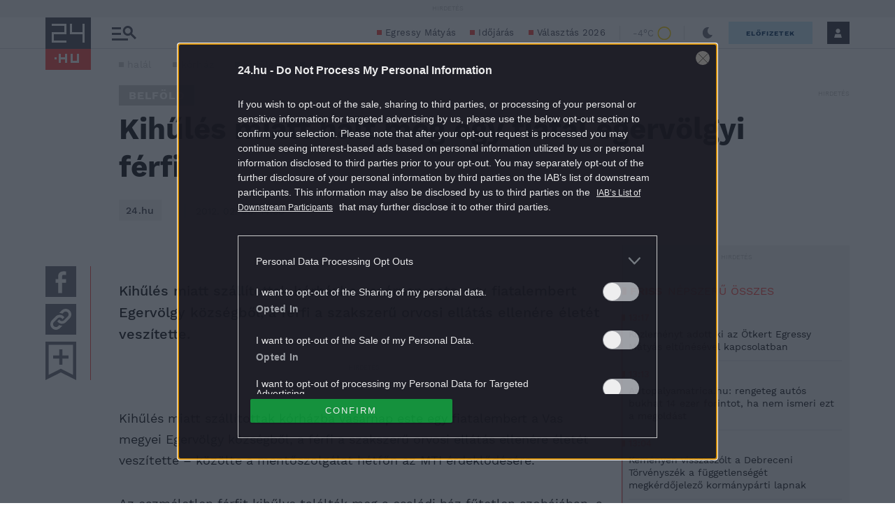

--- FILE ---
content_type: text/vtt
request_url: https://cdn.jwplayer.com/strips/VW968GW2-120.vtt
body_size: 349
content:
WEBVTT

00:00.000 --> 00:02.000
VW968GW2-120.jpg#xywh=0,0,120,67

00:02.000 --> 00:04.000
VW968GW2-120.jpg#xywh=120,0,120,67

00:04.000 --> 00:06.000
VW968GW2-120.jpg#xywh=240,0,120,67

00:06.000 --> 00:08.000
VW968GW2-120.jpg#xywh=360,0,120,67

00:08.000 --> 00:10.000
VW968GW2-120.jpg#xywh=0,67,120,67

00:10.000 --> 00:12.000
VW968GW2-120.jpg#xywh=120,67,120,67

00:12.000 --> 00:14.000
VW968GW2-120.jpg#xywh=240,67,120,67

00:14.000 --> 00:16.000
VW968GW2-120.jpg#xywh=360,67,120,67

00:16.000 --> 00:18.000
VW968GW2-120.jpg#xywh=0,134,120,67

00:18.000 --> 00:20.000
VW968GW2-120.jpg#xywh=120,134,120,67

00:20.000 --> 00:22.000
VW968GW2-120.jpg#xywh=240,134,120,67

00:22.000 --> 00:24.000
VW968GW2-120.jpg#xywh=360,134,120,67

00:24.000 --> 00:26.000
VW968GW2-120.jpg#xywh=0,201,120,67

00:26.000 --> 00:28.000
VW968GW2-120.jpg#xywh=120,201,120,67

00:28.000 --> 00:30.000
VW968GW2-120.jpg#xywh=240,201,120,67

00:30.000 --> 00:32.000
VW968GW2-120.jpg#xywh=360,201,120,67

00:32.000 --> 00:34.000
VW968GW2-120.jpg#xywh=0,268,120,67

00:34.000 --> 00:36.000
VW968GW2-120.jpg#xywh=120,268,120,67

00:36.000 --> 00:38.000
VW968GW2-120.jpg#xywh=240,268,120,67

00:38.000 --> 00:40.000
VW968GW2-120.jpg#xywh=360,268,120,67

00:40.000 --> 00:42.000
VW968GW2-120.jpg#xywh=0,335,120,67

00:42.000 --> 00:44.000
VW968GW2-120.jpg#xywh=120,335,120,67

00:44.000 --> 00:46.000
VW968GW2-120.jpg#xywh=240,335,120,67

00:46.000 --> 00:48.000
VW968GW2-120.jpg#xywh=360,335,120,67

00:48.000 --> 00:50.000
VW968GW2-120.jpg#xywh=0,402,120,67

00:50.000 --> 00:52.000
VW968GW2-120.jpg#xywh=120,402,120,67

00:52.000 --> 00:54.000
VW968GW2-120.jpg#xywh=240,402,120,67

00:54.000 --> 00:56.000
VW968GW2-120.jpg#xywh=360,402,120,67

00:56.000 --> 00:58.000
VW968GW2-120.jpg#xywh=0,469,120,67

00:58.000 --> 01:00.000
VW968GW2-120.jpg#xywh=120,469,120,67

01:00.000 --> 01:02.000
VW968GW2-120.jpg#xywh=240,469,120,67

01:02.000 --> 01:04.000
VW968GW2-120.jpg#xywh=360,469,120,67

01:04.000 --> 01:06.000
VW968GW2-120.jpg#xywh=0,536,120,67

01:06.000 --> 01:08.000
VW968GW2-120.jpg#xywh=120,536,120,67

01:08.000 --> 01:10.000
VW968GW2-120.jpg#xywh=240,536,120,67

01:10.000 --> 01:12.000
VW968GW2-120.jpg#xywh=360,536,120,67

01:12.000 --> 01:14.000
VW968GW2-120.jpg#xywh=0,603,120,67

01:14.000 --> 01:16.000
VW968GW2-120.jpg#xywh=120,603,120,67

01:16.000 --> 01:18.000
VW968GW2-120.jpg#xywh=240,603,120,67

01:18.000 --> 01:20.000
VW968GW2-120.jpg#xywh=360,603,120,67

01:20.000 --> 01:22.000
VW968GW2-120.jpg#xywh=0,670,120,67

01:22.000 --> 01:24.000
VW968GW2-120.jpg#xywh=120,670,120,67

01:24.000 --> 01:26.000
VW968GW2-120.jpg#xywh=240,670,120,67

01:26.000 --> 01:28.000
VW968GW2-120.jpg#xywh=360,670,120,67

01:28.000 --> 01:30.000
VW968GW2-120.jpg#xywh=0,737,120,67

01:30.000 --> 01:32.000
VW968GW2-120.jpg#xywh=120,737,120,67

01:32.000 --> 01:34.000
VW968GW2-120.jpg#xywh=240,737,120,67

01:34.000 --> 01:36.000
VW968GW2-120.jpg#xywh=360,737,120,67

01:36.000 --> 01:38.000
VW968GW2-120.jpg#xywh=0,804,120,67

01:38.000 --> 01:40.000
VW968GW2-120.jpg#xywh=120,804,120,67

01:40.000 --> 01:42.000
VW968GW2-120.jpg#xywh=240,804,120,67

01:42.000 --> 01:44.000
VW968GW2-120.jpg#xywh=360,804,120,67

01:44.000 --> 01:46.000
VW968GW2-120.jpg#xywh=0,871,120,67

01:46.000 --> 01:48.000
VW968GW2-120.jpg#xywh=120,871,120,67

01:48.000 --> 01:50.000
VW968GW2-120.jpg#xywh=240,871,120,67

01:50.000 --> 01:52.000
VW968GW2-120.jpg#xywh=360,871,120,67

01:52.000 --> 01:54.000
VW968GW2-120.jpg#xywh=0,938,120,67

01:54.000 --> 01:56.000
VW968GW2-120.jpg#xywh=120,938,120,67

01:56.000 --> 01:58.000
VW968GW2-120.jpg#xywh=240,938,120,67

01:58.000 --> 02:00.000
VW968GW2-120.jpg#xywh=360,938,120,67

02:00.000 --> 02:02.000
VW968GW2-120.jpg#xywh=0,1005,120,67

02:02.000 --> 02:04.000
VW968GW2-120.jpg#xywh=120,1005,120,67

02:04.000 --> 02:06.000
VW968GW2-120.jpg#xywh=240,1005,120,67

02:06.000 --> 02:08.000
VW968GW2-120.jpg#xywh=360,1005,120,67

02:08.000 --> 02:10.000
VW968GW2-120.jpg#xywh=0,1072,120,67

02:10.000 --> 02:12.000
VW968GW2-120.jpg#xywh=120,1072,120,67

02:12.000 --> 02:14.000
VW968GW2-120.jpg#xywh=240,1072,120,67

02:14.000 --> 02:16.000
VW968GW2-120.jpg#xywh=360,1072,120,67

02:16.000 --> 02:18.000
VW968GW2-120.jpg#xywh=0,1139,120,67

02:18.000 --> 02:20.000
VW968GW2-120.jpg#xywh=120,1139,120,67

02:20.000 --> 02:22.000
VW968GW2-120.jpg#xywh=240,1139,120,67

02:22.000 --> 02:24.000
VW968GW2-120.jpg#xywh=360,1139,120,67

02:24.000 --> 02:26.000
VW968GW2-120.jpg#xywh=0,1206,120,67

02:26.000 --> 02:28.000
VW968GW2-120.jpg#xywh=120,1206,120,67

02:28.000 --> 02:29.994
VW968GW2-120.jpg#xywh=240,1206,120,67

